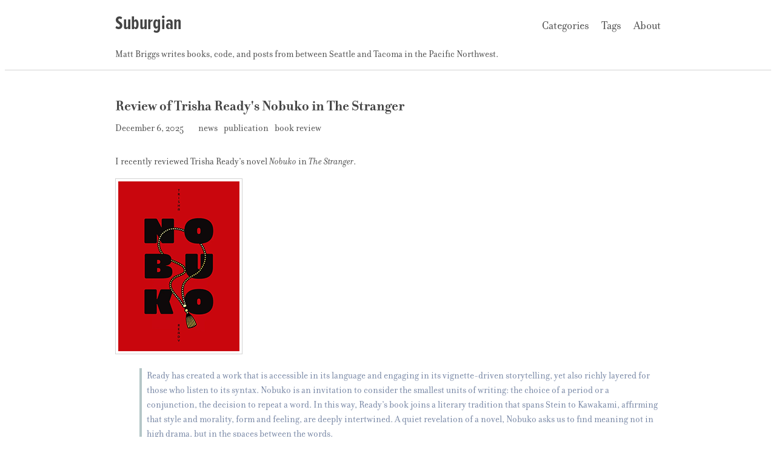

--- FILE ---
content_type: text/html
request_url: http://suburgian.com/
body_size: 7050
content:
<!DOCTYPE html>
<html lang="en">
<head>
  <meta charset="UTF-8">
  <meta name="viewport" content="width=device-width, initial-scale=1.0, maximum-scale=1.0, minimum-scale=1.0">
  <title>Suburgian</title>
  <meta property="og:title" content="Suburgian" />
  <meta name="twitter:title" content="Suburgian" />
  <meta name="description" content="All my ramblings, essays, and updates in one place.">
  <meta property="og:description" content="All my ramblings, essays, and updates in one place.">
  <meta name="twitter:description" content="All my ramblings, essays, and updates in one place.">
  <meta name="author" content="Matt Briggs"/>
  <meta property="og:site_name" content="Suburgian" />
  <meta property="og:url" content="https://suburgian.com/" />
  <meta property="og:type" content="website" />
  <meta name="twitter:card" content="summary" />
  <meta name="generator" content="Hugo 0.151.0">
  <link href="/index.xml" rel="alternate" type="application/rss+xml" title="Suburgian" />
  <link href="/index.xml" rel="feed" type="application/rss+xml" title="Suburgian" />

  <link rel="stylesheet" href="/css/style.css" media="all" />
  <link rel="stylesheet" href="/css/syntax.css" media="all" />
  <link rel="stylesheet" href="/css/custom.css" media="all" />
  <link rel="stylesheet" href="https://use.typekit.net/qmx1zxg.css">

  <script src="/js/script.js"></script>
  <script src="/js/custom.js"></script>
  <script defer src="/js/fontawesome.js"></script>
</head>

<body>

<header class="site-header">
  <nav class="site-navi">
    <h1 class="site-title"><a href="/">Suburgian</a></h1>
    <ul class="site-navi-items">
      <li class="site-navi-item-categories"><a href="/categories/" title="Categories">Categories</a></li>
      <li class="site-navi-item-tags"><a href="/tags/" title="Tags">Tags</a></li>
      <li class="site-navi-item-about"><a href="/about/" title="About">About</a></li>
    </ul>
   </nav>
   <p>Matt Briggs writes books, code, and posts from between Seattle and Tacoma in the Pacific Northwest.</p>
</header>
<hr class="site-header-bottom">

  <div class="main" role="main">
    <section class="list home-list">
      <article class="article">
        <a href="/2025-12-06/" class="article-titles">
          <h2 class="article-title">Review of Trisha Ready&#39;s Nobuko in The Stranger</h2>
          
        </a>
        <ul class="article-meta">
          <li class="article-meta-date"><time>December 6, 2025</time></li>
          <li class="article-meta-categories">
            <a href="/categories/news/">
              <i class="fas fa-folder"></i>
              news
            </a>&nbsp;
          </li>
          <li class="article-meta-tags">
            <a href="/tags/publication/">
              <i class="fas fa-tag"></i>
              publication
            </a>&nbsp;
          </li>
          <li class="article-meta-tags">
            <a href="/tags/book-review/">
              <i class="fas fa-tag"></i>
              book review
            </a>&nbsp;
          </li>
        </ul>
        <div class="article-content">
          <p>I recently reviewed Trisha Ready&rsquo;s novel <em>Nobuko</em> in <em>The Stranger</em>.</p>
<p><img src="/2025-12-06/media/NOBUKO-cover.png" alt="Matt Briggs reviews Nobuko by Trisha Ready"></p>
<blockquote>
<p>Ready has created a work that is accessible in its language and engaging in its vignette-driven storytelling, yet also richly layered for those who listen to its syntax. Nobuko is an invitation to consider the smallest units of writing: the choice of a period or a conjunction, the decision to repeat a word. In this way, Ready&rsquo;s book joins a literary tradition that spans Stein to Kawakami, affirming that style and morality, form and feeling, are deeply intertwined. A quiet revelation of a novel, Nobuko asks us to find meaning not in high drama, but in the spaces between the words.
<br> &ndash; <strong><a href="https://www.thestranger.com/books/2025/11/13/80324367/trisha-ready-wastes-no-words">Read the full review in <em>The Stranger</em></a></strong></p>
        </div>
        <div class="article-readmore"><a href="/2025-12-06/">Read more...</a></div>
        <div class="article-floatclear"></div>
      </article>
      <article class="article">
        <a href="/2024-04-06/" class="article-titles">
          <h2 class="article-title">New story in Bull Fiction</h2>
          
        </a>
        <ul class="article-meta">
          <li class="article-meta-date"><time>April 6, 2024</time></li>
          <li class="article-meta-categories">
            <a href="/categories/news/">
              <i class="fas fa-folder"></i>
              news
            </a>&nbsp;
          </li>
          <li class="article-meta-tags">
            <a href="/tags/fiction/">
              <i class="fas fa-tag"></i>
              fiction
            </a>&nbsp;
          </li>
          <li class="article-meta-tags">
            <a href="/tags/bull-fiction/">
              <i class="fas fa-tag"></i>
              Bull Fiction
            </a>&nbsp;
          </li>
        </ul>
        <div class="article-content">
          <p><strong>The Funnel</strong> | Fiction by Matt Briggs (Mar 19, 2014)</p>
<p>&ldquo;I observed immediately that dating was identical to looking for a job. You needed to send out a lot of resumes. You needed to interview to find a promising match. But you didn&rsquo;t need to make a career of it. I essentially created a sales funnel.&rdquo;</p>
<p><strong><a href="https://mrbullbull.com/newbull/fiction/the-funnel/">Read the story</a></strong></p>
<p><img src="/2024-04-06/media/BULLheader.png" alt="Bull Magazine"></p>

        </div>
        <div class="article-readmore"><a href="/2024-04-06/">Read more...</a></div>
        <div class="article-floatclear"></div>
      </article>
      <article class="article">
        <a href="/2023-11-20/" class="article-titles">
          <h2 class="article-title">The Centripetal Force of Holding Hands</h2>
          
        </a>
        <ul class="article-meta">
          <li class="article-meta-date"><time>November 20, 2023</time></li>
          <li class="article-meta-categories">
            <a href="/categories/story/">
              <i class="fas fa-folder"></i>
              story
            </a>&nbsp;
          </li>
          <li class="article-meta-categories">
            <a href="/categories/fiction/">
              <i class="fas fa-folder"></i>
              fiction
            </a>&nbsp;
          </li>
          <li class="article-meta-tags">
            <a href="/tags/fiction/">
              <i class="fas fa-tag"></i>
              fiction
            </a>&nbsp;
          </li>
        </ul>
        <div class="article-content">
          <p>by <a href="/about/">Matt Briggs</a></p>
<p>WHEN PAT TOOK BOARDWALK, PARK PLACE WAS STILL IN PLAY. He couldn&rsquo;t resist touting his slumlord skills. He would lock us in tenements at the edge of the Monopoly board so foul that he wouldn&rsquo;t have to call the exterminator because not even vermin would live there. &ldquo;I&rsquo;ll charge you a fortune and use the cash to buy useless things like gourmet marshmallows to feed to the pigeons.&rdquo; In the middle of his rant he turned to Hanna, my wife, and said, &ldquo;I guess I like women.&rdquo;</p>
        </div>
        <div class="article-readmore"><a href="/2023-11-20/">Read more...</a></div>
        <div class="article-floatclear"></div>
      </article>
      <article class="article">
        <a href="/2023-11-06/" class="article-titles">
          <h2 class="article-title">Depressions on the Moon</h2>
          
        </a>
        <ul class="article-meta">
          <li class="article-meta-date"><time>November 6, 2023</time></li>
          <li class="article-meta-categories">
            <a href="/categories/story/">
              <i class="fas fa-folder"></i>
              story
            </a>&nbsp;
          </li>
          <li class="article-meta-categories">
            <a href="/categories/fiction/">
              <i class="fas fa-folder"></i>
              fiction
            </a>&nbsp;
          </li>
          <li class="article-meta-tags">
            <a href="/tags/fiction/">
              <i class="fas fa-tag"></i>
              fiction
            </a>&nbsp;
          </li>
        </ul>
        <div class="article-content">
          <p>by <a href="/about/">Matt Briggs</a></p>
<p>ELISSA NEVER TOLD JASON ANYTHING. Rather Elissa&rsquo;s texts became shorter and less frequent. At her peak, Elissa had been a three-times a day texter. She sent him a short note in the morning telling him something about her dreams. She had vivid and violent dreams. She dreamt she was a starling that had gone on a rampage against the squirrels in her neighborhood. It was a re-occurring dream and had become a running joke between them. When her dreams were peaceful, she would say her dream had been &ldquo;starling-free.&rdquo; She sent mid-day texts in the middle of meetings where she was seized with boredom. Must die. She sent texts in the evening that were vaguely amorous. I am not wearing any pants.</p>
        </div>
        <div class="article-readmore"><a href="/2023-11-06/">Read more...</a></div>
        <div class="article-floatclear"></div>
      </article>
      <article class="article">
        <a href="/2023-06-28/" class="article-titles">
          <h2 class="article-title">My Depakote Regimen</h2>
          
        </a>
        <ul class="article-meta">
          <li class="article-meta-date"><time>June 28, 2023</time></li>
          <li class="article-meta-categories">
            <a href="/categories/story/">
              <i class="fas fa-folder"></i>
              story
            </a>&nbsp;
          </li>
          <li class="article-meta-categories">
            <a href="/categories/fiction/">
              <i class="fas fa-folder"></i>
              fiction
            </a>&nbsp;
          </li>
          <li class="article-meta-tags">
            <a href="/tags/fiction/">
              <i class="fas fa-tag"></i>
              fiction
            </a>&nbsp;
          </li>
        </ul>
        <div class="article-content">
          <h1 id="my-depakote-regimen">My Depakote Regimen</h1>
<p>by <a href="/about/">Matt Briggs</a></p>
<p>A DEPAKOTE DREAM IS UNLIKE A PAXIL DREAM. It is unlike any of the dreams I don&rsquo;t remember from before I began my chemical regimen. I don&rsquo;t remember my old dreams exactly, but I know I had them. I would wake with a flash of something: a boat on a clear lake, the sound of a train on tracks. When I woke from my Depakote sleep, I woke with nothing. I didn&rsquo;t remember sleep. Rather, the alarm made a noise. I pressed the sound off, and then I climbed out of bed and consulted my memory. With Depakote, I had no idea how I feel. This was a state I desired for those sleepless months before I went to the hospital. I wanted all sensation to end. It was too much. Now all sensation had stopped, and I felt as if my mind was a pond that had been frozen since before the last Ice Age.</p>
        </div>
        <div class="article-readmore"><a href="/2023-06-28/">Read more...</a></div>
        <div class="article-floatclear"></div>
      </article>
      <article class="article">
        <a href="/2023-06-21/" class="article-titles">
          <h2 class="article-title">A Higher Power</h2>
          
        </a>
        <ul class="article-meta">
          <li class="article-meta-date"><time>June 21, 2023</time></li>
          <li class="article-meta-categories">
            <a href="/categories/story/">
              <i class="fas fa-folder"></i>
              story
            </a>&nbsp;
          </li>
          <li class="article-meta-categories">
            <a href="/categories/fiction/">
              <i class="fas fa-folder"></i>
              fiction
            </a>&nbsp;
          </li>
          <li class="article-meta-tags">
            <a href="/tags/fiction/">
              <i class="fas fa-tag"></i>
              fiction
            </a>&nbsp;
          </li>
        </ul>
        <div class="article-content">
          <p>by <a href="/about/">Matt Briggs</a></p>
<p>MY WIFE MARTY WAS IN AL-ANON. Marty always took my with her on what I thought of as her meet-and-greets. Marty wasn&rsquo;t trying to sell anything. She wasn&rsquo;t running for office, but rather I figured she was looking for something about herself in these meetings. These were retired boozers like she was, and they had moved and assembled lives out of whatever was left of their health, of their marriages, families, out of their cars that were still sometimes banged up in inexplicable places because of the type of collisions you have when you are blacked out. We were visiting Ralph and his wife Samantha who went by Sammie. They lived in an actual cul-de-sac in the suburbs. Ralph had a five-year-old Chevy Impala, one of the new editions, and he had somehow dented the roof of the car and then tried to pull the dent out so that it had a metal cowlick.</p>
        </div>
        <div class="article-readmore"><a href="/2023-06-21/">Read more...</a></div>
        <div class="article-floatclear"></div>
      </article>
      <article class="article">
        <a href="/2023-06-01/" class="article-titles">
          <h2 class="article-title">Gap in the Grid</h2>
          
        </a>
        <ul class="article-meta">
          <li class="article-meta-date"><time>June 1, 2023</time></li>
          <li class="article-meta-categories">
            <a href="/categories/essay/">
              <i class="fas fa-folder"></i>
              essay
            </a>&nbsp;
          </li>
          <li class="article-meta-categories">
            <a href="/categories/blog/">
              <i class="fas fa-folder"></i>
              blog
            </a>&nbsp;
          </li>
          <li class="article-meta-tags">
            <a href="/tags/slow-looking/">
              <i class="fas fa-tag"></i>
              slow looking
            </a>&nbsp;
          </li>
        </ul>
        <div class="article-content">
          <p>by <a href="/about/">Matt Briggs</a></p>
<p>AT COSTCO, WHILE WAITING FOR MY TIRES TO BE FIXED, I went for a walk along the Green River. I am at the Tukwila CostCo on a road named after the warehouses. I am in the parking lot of an office park of small businesses in warehouses. A stand of cotton-wood trees surrounds a pond that at first, I take to be an oxbow of the Green River, a slough of wet land. I walk along the Green River flowing from the south. The river runs from the slopes of the Cascades south of Black Diamond from the Cedar River Watershed in the jungle of passes where I-90 passes over the central Cascades. The Green River used to be joined by the Mount Rainier glacier fed White River and then the two rivers empties into the Black River at Lake Washington, but things changed the flow. A massive log jam flipped the White River from the channel going north to the west, where it emptied out into Commencement Bay in Tacoma. The lowering of Lake Washington caused the Green River to shift into the Duwamish River channel. The Green River now changes names in Tukwila to the Duwamish. The entire valley floor of the Kent valley feels the echoes of these changes. This is land given over from the cultivation of vegetables to office parks of little warehouses.</p>
        </div>
        <div class="article-readmore"><a href="/2023-06-01/">Read more...</a></div>
        <div class="article-floatclear"></div>
      </article>
      <article class="article">
        <a href="/2023-05-23/" class="article-titles">
          <h2 class="article-title">New story in Pacifica Literary Review</h2>
          
        </a>
        <ul class="article-meta">
          <li class="article-meta-date"><time>May 23, 2023</time></li>
          <li class="article-meta-categories">
            <a href="/categories/news/">
              <i class="fas fa-folder"></i>
              news
            </a>&nbsp;
          </li>
          <li class="article-meta-tags">
            <a href="/tags/publication/">
              <i class="fas fa-tag"></i>
              publication
            </a>&nbsp;
          </li>
          <li class="article-meta-tags">
            <a href="/tags/pacifica-literary-review/">
              <i class="fas fa-tag"></i>
              Pacifica Literary Review
            </a>&nbsp;
          </li>
        </ul>
        <div class="article-content">
          <p>The orbital spiders began to go to work in late August. The mornings still held the warmth of the previous night. The moths came out of the marshland across the street. They hit the deck lamp at the back of the house. When I walked the dog to the elementary playground and back at dusk, I could see the moths arrive like a snowfall in reverse. Their bodies white in the glare, drifted from the swampy ground into lamp light. An orbital spider had set her snare. From her prime location, she&rsquo;d grown much larger than the competition. A spider must have logical limits of growth, and yet this spider&rsquo;s size seemed determined by how many moths she ate. There was no logical limit to that. I have looked for her in the daylight to remove her so as not to make her angry. I don&rsquo;t want to run into her golf ball sized abdomen in the dark. She has eat moths by the pound. At her current size she could consume sparrows, bats, stray chihuahuas.  <br></p>
        </div>
        <div class="article-readmore"><a href="/2023-05-23/">Read more...</a></div>
        <div class="article-floatclear"></div>
      </article>
      <article class="article">
        <a href="/2022-02-06/" class="article-titles">
          <h2 class="article-title">Des Moines Creek Ghost Story</h2>
          
        </a>
        <ul class="article-meta">
          <li class="article-meta-date"><time>February 6, 2022</time></li>
          <li class="article-meta-categories">
            <a href="/categories/story/">
              <i class="fas fa-folder"></i>
              story
            </a>&nbsp;
          </li>
          <li class="article-meta-categories">
            <a href="/categories/fiction/">
              <i class="fas fa-folder"></i>
              fiction
            </a>&nbsp;
          </li>
          <li class="article-meta-tags">
            <a href="/tags/south-seattle/">
              <i class="fas fa-tag"></i>
              South Seattle
            </a>&nbsp;
          </li>
          <li class="article-meta-tags">
            <a href="/tags/mattbriggs/">
              <i class="fas fa-tag"></i>
              mattbriggs
            </a>&nbsp;
          </li>
        </ul>
        <div class="article-content">
          <p>by <a href="/about/">Matt Briggs</a></p>
<p>Along the sleepy banks of Poverty Bay, I wouldn&rsquo;t know that it was so. Russian and Vietnamese men fished for squid from the pier, and I walked into the rehabilitated forest, dripping and silent under the occasional squall of an airplane headed toward Sea Tac airport. I had been taking this walk since the park reopened a few years ago. I found the forest peaceful. Mushrooms and moss grew from the sides of the trees. Much of the forest had grown back from the initial logging. It was perhaps second or third growth. My brother asked me once, why do you always say, &ldquo;second growth,&rdquo; and I said because the forest is not virgin growth. It has been cut. And he didn&rsquo;t get this. But the trees are there. They are standing. But you can see the stumps among the trees, I said, and this seeing the stumps among the trees, was the salient fact of a forest in the lowlands where I grew up. All forests not only had stumps but everywhere I looked, there was the accumulation and waste of the process the original pillagers of the forest had used to get rid of the trees. There were piles of rotting limbs, mounds of dirt and moss. I could find grades cut into the side of muddy hills where temporary tracks had been laid so that small steam engines called mules could hull the trees out of the forest. There were moldering trestles, and discarded metal objects rusted to sheets of flaky russet metal. The image elsewhere of Seattle&rsquo;s rainy paradise was that the area was pure and wild. This image was false. The term second growth for me captured the essential nature of the degradation of my homeland. Everything I saw everywhere in my homeland was the leftovers, the sloppy remains of cutters, diggers, and shippers. Seattle presented itself, traumatized, yet wearing a North Face fleece and drinking a cup of herbal tea sweetened with honey as a kind of high tech, pure, and at heart moral and upstanding place. The reality, though, was this was a region of depredation and systematic and even recent violence. The natural order of the Pacific Northwest was the company town with the veneer of middle-class life on Main-street, the company run comfort stations above street level, and the threat of violence against anyone who disturbed the peace of this cheap lacquer. Seattle, the company town of the Boeing Airplane Company has been handed on from company to company: Boeing, Microsoft, Amazon, and whatever is next. At the heart of Seattle&rsquo;s prosperity is the same culture as any little mine town in Idaho.</p>
        </div>
        <div class="article-readmore"><a href="/2022-02-06/">Read more...</a></div>
        <div class="article-floatclear"></div>
      </article>
      <article class="article">
        <a href="/2020-08-02/" class="article-titles">
          <h2 class="article-title">A Curtain of Darkness</h2>
          
        </a>
        <ul class="article-meta">
          <li class="article-meta-date"><time>August 2, 2020</time></li>
          <li class="article-meta-categories">
            <a href="/categories/essay/">
              <i class="fas fa-folder"></i>
              essay
            </a>&nbsp;
          </li>
          <li class="article-meta-categories">
            <a href="/categories/blog/">
              <i class="fas fa-folder"></i>
              blog
            </a>&nbsp;
          </li>
          <li class="article-meta-tags">
            <a href="/tags/body-horror/">
              <i class="fas fa-tag"></i>
              body-horror
            </a>&nbsp;
          </li>
        </ul>
        <div class="article-content">
          <p>by <a href="/about/">Matt Briggs</a></p>
<p>I woke on the Sunday before my work week began after a week off during the
Fourth of July with a massive shape in my left eye. It appeared like a hole in
my field of vision. That is, it appeared like something that wasn&rsquo;t.</p>
<p>As I stared at it, I could see through it like a slip of cellophane stained with
spaghetti grease. The shape obscured an 1/16 of my vision in the lower left-hand
side of my left eye. It disappeared as suddenly as it appeared when I wasn&rsquo;t
staring at the wall near my bed. When I closed my eye I could see a halo of this
visual disturbance in my inner eye, on my eyelid, or whatever it was that I was
looking at when I was looking when my eyes were closed. I vaguely remember
seeing this object before I went to bed, but I couldn&rsquo;t be sure. In any case in
the early morning it seemed to have vanished like other objects in my eyes have
vanished before. I thought it has some artifact from my reading light like I had
stared into the book light without realizing it. I didn&rsquo;t want to think about
it.</p>
        </div>
        <div class="article-readmore"><a href="/2020-08-02/">Read more...</a></div>
        <div class="article-floatclear"></div>
      </article>
    </section>
    
    <ul class="pagination pagination-default">
      <li class="page-item disabled">
        <a aria-disabled="true" aria-label="First" class="page-link" role="button" tabindex="-1"><span aria-hidden="true">&laquo;&laquo;</span></a>
      </li>
      <li class="page-item disabled">
        <a aria-disabled="true" aria-label="Previous" class="page-link" role="button" tabindex="-1"><span aria-hidden="true">&laquo;</span></a>
      </li>
      <li class="page-item active">
        <a aria-current="page" aria-label="Page 1" class="page-link" role="button">1</a>
      </li>
      <li class="page-item">
        <a href="/page/2/" aria-label="Page 2" class="page-link" role="button">2</a>
      </li>
      <li class="page-item">
        <a href="/page/2/" aria-label="Next" class="page-link" role="button"><span aria-hidden="true">&raquo;</span></a>
      </li>
      <li class="page-item">
        <a href="/page/2/" aria-label="Last" class="page-link" role="button"><span aria-hidden="true">&raquo;&raquo;</span></a>
      </li>
    </ul>
  </div>



<div class="site-footer">
  <div class="copyright">&copy; Copyright 2025 Matt Briggs</div>
  <ul class="site-footer-items">
    <li class="site-footer-item-rsslink">
      <a href="/index.xml" type="application/rss+xml" target="_blank" title="RSS">
        <i class="fas fa-rss"></i>
      </a>
    </li>
    <li class="site-footer-item-about"><a href="/about/" title="About">About</a></li>
  </ul>
  <div class="powerdby">
    Powered by <a href="https://gohugo.io/">Hugo</a> and <a href="https://github.com/taikii/whiteplain">Whiteplain</a>
  </div>
</div>

      <script async src="https://www.googletagmanager.com/gtag/js?id=G-DP2DBX07MJ"></script>
      <script>
        var doNotTrack = false;
        if ( false ) {
          var dnt = (navigator.doNotTrack || window.doNotTrack || navigator.msDoNotTrack);
          var doNotTrack = (dnt == "1" || dnt == "yes");
        }
        if (!doNotTrack) {
          window.dataLayer = window.dataLayer || [];
          function gtag(){dataLayer.push(arguments);}
          gtag('js', new Date());
          gtag('config', 'G-DP2DBX07MJ');
        }
      </script>

</body>
</html>


--- FILE ---
content_type: text/css
request_url: http://suburgian.com/css/style.css
body_size: 89
content:
@import url(./style-light.css);
@import url(./style-dark.css) (prefers-color-scheme: dark);


--- FILE ---
content_type: text/css
request_url: http://suburgian.com/css/syntax.css
body_size: 98
content:
@import url(./syntax-monokailight.css) (prefers-color-scheme: light);
@import url(./syntax-monokai.css) (prefers-color-scheme: dark);


--- FILE ---
content_type: text/css
request_url: http://suburgian.com/css/style-light.css
body_size: 2725
content:
html {
  font-size: 1em;
}
body {
  font-family: filosofia, serif;
  color: #444444;
  overflow-y: scroll;
  line-height: 1.2;
}
a {
  color: #2060d0;
  text-decoration: none;
}
a:hover, a:active {
  color: #5090ff;
}
hr {
  height: 1px;
  border: 0;
  border-top: solid 1px lightgray;
  margin: 0;
}
pre, code {
  font-family: Consolas, 'Courier New', Courier, Monaco, monospace;
  background-color: #F0F3F3;
}
pre {
  padding: 4px 8px;
}
:not(pre) > code {
  padding: 2px 4px;
  margin: 0 2px;
}
blockquote {
  margin: 0;
  margin-left: 40px;
  border-left: solid 4px #b4c6c7;
  padding-left: 8px;
  font-style: normal;
  color: #7080a0;
}
blockquote blockquote {
  margin-left: 0;
  border-left-color: #e7c3e5;
}
blockquote blockquote blockquote {
  border-left-color: #c3e7d2;
}
blockquote blockquote blockquote blockquote {
  border-left-color: lightgray;
}

/* Site header */
.site-header {
  max-width: 900px;
  margin-left: auto;
  margin-right: auto;
}
.site-navi {
  display: -webkit-flex;
  display: flex;
  -webkit-justify-content: flex-end;
  justify-content: flex-end;
  -webkit-align-items: baseline;
  align-items: baseline;
  padding-bottom: 8px;
}
.site-navi a {
  color: inherit;
  text-decoration: none;
}
.site-navi a:hover, .site-navi a:active {
  color: gray;
}
.site-title {
  font-family: "proxima-nova-extra-condensed", sans-serif;
  font-weight: 700;
  font-style: normal;
  -webkit-flex-grow: 1;
  flex-grow: 1;
  font-size: 2rem;
  margin: 0;
  margin-top: 10px;
  padding: 0;
}
.site-navi-items {
  -webkit-flex-grow: 0;
  flex-grow: 0;
  display: -webkit-flex;
  display: flex;
  -webkit-align-items: flex-end;
  -webkit-flex-wrap: wrap;
  -webkit-justify-content: flex-end;
  justify-content: flex-end;
  flex-wrap: wrap;
  align-items: flex-end;
  font-size: 1.2em;
  list-style-type: none;
  margin: 0;
  margin-top: 10px;
  padding: 0;
}
.site-navi-items li {
  padding-left: 20px;
  white-space: nowrap;
}
.site-header-bottom {
  margin-top: 0;
  margin-bottom: 40px;
  margin-left: auto;
  margin-right: auto;
  width: 100%;
}

/* Breadcrumb */
.breadcrumb {
  max-width: 900px;
  margin-left: auto;
  margin-right: auto;
  margin-bottom: 20px;
  font-size: 1.6em;
}

/* Code highlight */
.highlight pre, .highlight code {
  background-color: inherit;
  padding: 0;
}

/* Main contents */
.main {
  max-width: 900px;
  margin-left: auto;
  margin-right: auto;
}

/* article */
.article {
  margin-bottom: 40px;
  line-height: 1.5;
}
.article img {
  max-width: 100%;
  box-sizing: border-box;
  border: solid 1px lightgray;
  padding: 4px;
}
.article > table {
  width: auto;
  overflow-x: auto;
  overflow-y: hidden;
  border: solid 1px lightgray;
  border-spacing: 0;
  border-collapse: collapse;
}
.article > table th, .article > table td {
  border: solid 1px lightgray;
  padding: 4px;
}
.article > div {
  width: auto;
  overflow-x: auto;
  overflow-y: hidden;
}
.article > pre {
  width: auto;
  overflow-x: auto;
  overflow-y: hidden;
}
.article-image {
  width: 100%;
  box-sizing: border-box;
  margin-bottom: 20px;
}
.article-title {
  margin: 0;
  padding: 0;
}
.article-subtitle {
  margin: 0;
  padding: 0;
}
.article-title-series {
  margin: 0;
  padding: 0;
}
.article-title-series a {
  color: inherit;
}
.article-title-series a:hover, .article-title-series a:active {
  color: gray;
}
.article-title-bottom {
  margin-top: 5px;
}
.about .article-title-bottom {
  margin-bottom: 40px;
}
.article .article-meta {
  list-style-type: none;
  padding: 0;
  margin: 5px 0 40px 0;
  display: -webkit-flex;
  display: flex;
  -webkit-align-items: flex-end;
  align-items: flex-end;
  -webkit-flex-wrap: wrap;
  flex-wrap: wrap;
}
.article-meta a {
  color: inherit;
}
.article-meta a:hover, .article-meta a:active {
  color: gray;
}
.article-meta li {
  padding: 0;
  padding-right: 4px;
  margin: 0;
}
.article-meta li.article-meta-date {
  padding: 0;
  padding-right: 24px;
}

.article-series {
  margin-bottom: 40px;
}
.article-series .series-title a {
  color: inherit;
}
.article-series .series-title a:hover, .article-series .series-title a:active {
  color: gray;
}
.article-series .active {
}

.article-share {
  list-style-type: none;
  padding: 0;
  margin: 0;
  margin-bottom: 40px;
  display: -webkit-flex;
  display: flex;
  -webkit-align-items: flex-end;
  align-items: flex-end;
  -webkit-flex-wrap: wrap;
  flex-wrap: wrap;
}
.article-share li {
  margin-right: 4px;
  vertical-align: bottom;
  padding: 0;
  font-size: 0.8em;
}

.article-share li a:hover, .article-share li a:active {
  color: #fff;
}

.disqus-comments {
  margin-bottom: 40px;
}
.article-pager {
}

.toc {
  float: right;
  padding: 4px;
  margin: 0;
  margin-left: 10px;
  margin-bottom: 10px;
  border: solid 1px lightgray;
}
.toc ul {
  list-style-type: none;
  padding: 0;
  padding-left: 12px;
  margin: 0;
}
.toc nav > ul {
  padding-left: 0;
}

/* pager */
.pager {
  list-style-type: none;
  padding: 0;
  display: -webkit-flex;
  display: flex;
  -webkit-justify-content: center;
  justify-content: center;
}
.pager-newer {
  margin-right: 40px;
}
.pager-older {
}
.pager-noitem {
  color: gray;
}

/* About */
.author {
}
.author-name {
  font-size: 1.2em;
  font-weight: bold;
  margin-bottom: 10px;
  text-align: center;
}
.author-avatar-wrapper {
  margin-left: auto;
  margin-right: auto;
  padding: 0;
  width:158px;
  height:158px;
  border-radius: 50%;
  border: solid 1px lightgray;
}
.author-avatar {
  width:150px;
  height:150px;
  margin: 4px;
  border-radius: 50%;
  background-color: lightgray;
  background-repeat: no-repeat;
  background-position: center center;
  background-size: contain;
}
.author-social {
  list-style-type: none;
  padding: 0;
  display: -webkit-flex;
  display: flex;
  -webkit-justify-content: center;
  justify-content: center;
  -webkit-flex-wrap: wrap;
  flex-wrap: wrap;
}
.author-social li {
  font-size: 1.5em;
  margin-left: 6px;
  margin-right: 6px;
}
.author-social a {
  color: inherit;
}
.author-social a:hover, .author-social a:active {
  color: gray;
}

/* List page */
.list {
}
.list .article {
  padding-bottom: 40px;
  margin-bottom: 40px;
  border-bottom: solid 1px lightgray;
}
.list .article-titles {
  color: inherit;
}
.list .article-titles:hover, .list .article-titles:active {
  color: gray;
}
.list .article-meta {
  margin-top: 6px;
  margin-bottom: 15px;
}
.list .article-image {
  width: 200px;
  float: left;
  margin: 0;
  margin-right: 8px;
}
.list .article-content {
}
.list .article-readmore {
}
.list .article-floatclear {
  clear: both;
  height: 0;
}

/* Site footer */
.site-footer {
  max-width: 900px;
  margin-left: auto;
  margin-right: auto;
  margin-top: 70px;
  margin-bottom: 20px;
  font-size: 0.8rem;
  display: -webkit-flex;
  display: flex;
  -webkit-align-items: baseline;
  align-items: baseline;
  -webkit-flex-wrap: wrap;
  flex-wrap: wrap;

}

/* Footer */
.site-footer .copyright {
  -webkit-flex-grow: 0;
  flex-grow: 0;
  margin-right: 10px;
}
.site-footer-items {
  -webkit-flex-grow: 0;
  flex-grow: 0;
  list-style-type: none;
  margin: 0;
  padding: 0;
  display: -webkit-flex;
  display: flex;
  -webkit-align-items: baseline;
  align-items: baseline;
  -webkit-flex-wrap: wrap;
  flex-wrap: wrap;
}
.site-footer-items li {
  font-size: 0.8rem;
  margin: 0 4px 0 4px;
  padding: 0;
}
.site-footer .powerdby {
  -webkit-flex-grow: 1;
  flex-grow: 1;
  margin-left: 10px;
  text-align: right;
}

/* Terms page */
.terms {
  padding: 0 20px 0 20px;
}
.terms > ul {
  list-style-type: none;
  margin: 0;
  padding: 0;
}
.terms > ul > li {
  padding: 0 0 3px 0;
  margin: 0 0 3px 0;
  border-bottom: 1px solid lightgray;
  display: -webkit-flex;
  display: flex;
}
.archives > ul > li > a {
  -webkit-flex-grow: 0;
  flex-grow: 0;
}
.terms > ul > li time {
  -webkit-flex-grow: 1;
  flex-grow: 1;
  text-align: right;
}

/* Archives page */
.archives {
  padding: 0 20px 0 20px;
}
.archives ul:not(.taxonomies) {
  list-style-type: none;
  margin: 0;
  padding: 0;
}
.archives .archives-month, .archives .archives-item {
  padding: 0 0 3px 0;
  margin: 0 0 3px 0;
  border-bottom: 1px solid lightgray;
  display: -webkit-flex;
  display: flex;
}
.archives .archives-monthly-container {
  padding: 0;
  margin: 0;
  margin-bottom: 20px;
  border: 0;
}
.archives .archives-item > a {
  -webkit-flex-grow: 0;
  flex-grow: 0;
}
.archives .archives-item > a:visited {
  color: #a8a8a8;
}
.archives .archives-item time {
  -webkit-flex-grow: 1;
  flex-grow: 1;
  text-align: right;
}
.archives ul.taxonomies {
  -webkit-flex-grow: 0;
  flex-grow: 0;
  list-style-type: none;
  margin: 0;
  padding: 0 0 0 10px;
  display: -webkit-flex;
  display: flex;
}
.archives ul.taxonomies li {
  padding: 0 0 0 8px;
}
.archives ul.taxonomies li a {
  color: inherit;
  font-size: 0.8em;
}
.archives ul.taxonomies li a:hover, .archives ul.taxonomies li a:active {
  color: gray;
}

.pagination {
  list-style-type: none;
  padding: 0;
  margin-top: 20px;
  margin-bottom: 0px;
  display: -webkit-flex;
  display: flex;
  -webkit-justify-content: center;
  justify-content: center;
}
.pagination li {
  padding: 0 5px 0 5px;
}
.pagination li.active a {
  pointer-events: none;
  cursor: default;
  text-decoration:none;
  color: inherit;
}
.pagination li.active a:hover, .pagination li.active a:active {
  color: gray;
}

.icon {
  display: inline-block;
  width: 1em;
  height: 1em;
  stroke-width: 0;
  stroke: currentColor;
  fill: currentColor;
}

.404 h1 {
  text-align: center;
}

/* Mobile */
@media screen and (max-width: 768px) {
  .site-header, .site-header-bottom, .main, .breadcrumb, .site-footer {
    width: 98%;
    box-sizing: border-box;
  }
  .list .article-image {
    width: 100%;
    box-sizing: border-box;
    float: none;
    margin: 0;
  }
  .toc {
    display: none;
  }
  .archives ul.taxonomies, .archives .archives-item time {
    display: none;
  }
  .terms > ul > li time {
    display: none;
  }
  .site-navi {
    -webkit-flex-wrap: wrap;
    flex-wrap: wrap;
  }
  .terms, .archives {
    padding: 0;
  }
}

@media print {
  .site-header, .site-header-bottom, .toc, .site-footer, .pager, .disqus-comments, .article-share {
    display: none;
  }
  .main, .breadcrumb {
    width: 100%;
    box-sizing: border-box;
  }
  
}


/* === sharingbuttons.io start === */
.resp-sharing-button__link,
.resp-sharing-button__icon {
  display: inline-block
}

.resp-sharing-button__link {
  text-decoration: none;
  color: #fff;
  margin: 0.5em
}

.resp-sharing-button {
  border-radius: 5px;
  transition: 25ms ease-out;
  padding: 0.5em 0.75em;
  font-family: Helvetica Neue,Helvetica,Arial,sans-serif
}

.resp-sharing-button__icon svg {
  width: 1em;
  height: 1em;
  margin-right: 0.4em;
  vertical-align: top
}

.resp-sharing-button--small svg {
  margin: 0;
  vertical-align: middle
}

/* Non solid icons get a stroke */
.resp-sharing-button__icon {
  stroke: #fff;
  fill: none
}

/* Solid icons get a fill */
.resp-sharing-button__icon--solid,
.resp-sharing-button__icon--solidcircle {
  fill: #fff;
  stroke: none
}

.resp-sharing-button--twitter {
  background-color: #55acee
}

.resp-sharing-button--twitter:hover {
  background-color: #2795e9
}

.resp-sharing-button--pinterest {
  background-color: #bd081c
}

.resp-sharing-button--pinterest:hover {
  background-color: #8c0615
}

.resp-sharing-button--facebook {
  background-color: #3b5998
}

.resp-sharing-button--facebook:hover {
  background-color: #2d4373
}

.resp-sharing-button--tumblr {
  background-color: #35465C
}

.resp-sharing-button--tumblr:hover {
  background-color: #222d3c
}

.resp-sharing-button--reddit {
  background-color: #5f99cf
}

.resp-sharing-button--reddit:hover {
  background-color: #3a80c1
}

.resp-sharing-button--google {
  background-color: #dd4b39
}

.resp-sharing-button--google:hover {
  background-color: #c23321
}

.resp-sharing-button--linkedin {
  background-color: #0077b5
}

.resp-sharing-button--linkedin:hover {
  background-color: #046293
}

.resp-sharing-button--email {
  background-color: #777
}

.resp-sharing-button--email:hover {
  background-color: #5e5e5e
}

.resp-sharing-button--xing {
  background-color: #1a7576
}

.resp-sharing-button--xing:hover {
  background-color: #114c4c
}

.resp-sharing-button--whatsapp {
  background-color: #25D366
}

.resp-sharing-button--whatsapp:hover {
  background-color: #1da851
}

.resp-sharing-button--hackernews {
background-color: #FF6600
}
.resp-sharing-button--hackernews:hover, .resp-sharing-button--hackernews:focus {   background-color: #FB6200 }

.resp-sharing-button--vk {
  background-color: #507299
}

.resp-sharing-button--vk:hover {
  background-color: #43648c
}

.resp-sharing-button--facebook {
  background-color: #3b5998;
  border-color: #3b5998;
}

.resp-sharing-button--facebook:hover,
.resp-sharing-button--facebook:active {
  background-color: #2d4373;
  border-color: #2d4373;
}

.resp-sharing-button--twitter {
  background-color: #55acee;
  border-color: #55acee;
}

.resp-sharing-button--twitter:hover,
.resp-sharing-button--twitter:active {
  background-color: #2795e9;
  border-color: #2795e9;
}
/* === sharingbuttons.io end === */

--- FILE ---
content_type: text/css
request_url: http://suburgian.com/css/style-dark.css
body_size: 271
content:
body {
  color: #e0e0e0;
  background-color: #202020;
}
a {
  color: #5090ff;
  text-decoration: none;
}
a:hover, a:active {
  color: #80d0ff;
}
pre, code {
  background-color: inherit;
}
.site-navi a:hover, .site-navi a:active {
  color: white;
}
.list .article-titles:hover, .list .article-titles:active {
  color: white;
}
.article-title-series a:hover, .article-title-series a:active {
  color: white;
}
.article-meta a:hover, .article-meta a:active {
  color: white;
}
.article-series .series-title a:hover, .article-series .series-title a:active {
  color: white;
}
.archives .archives-item > a:visited {
  color: #707070;
}
.archives ul.taxonomies li a:hover, .archives ul.taxonomies li a:active {
  color: white;
}
.pagination li.active a:hover, .pagination li.active a:active {
  color: white;
}